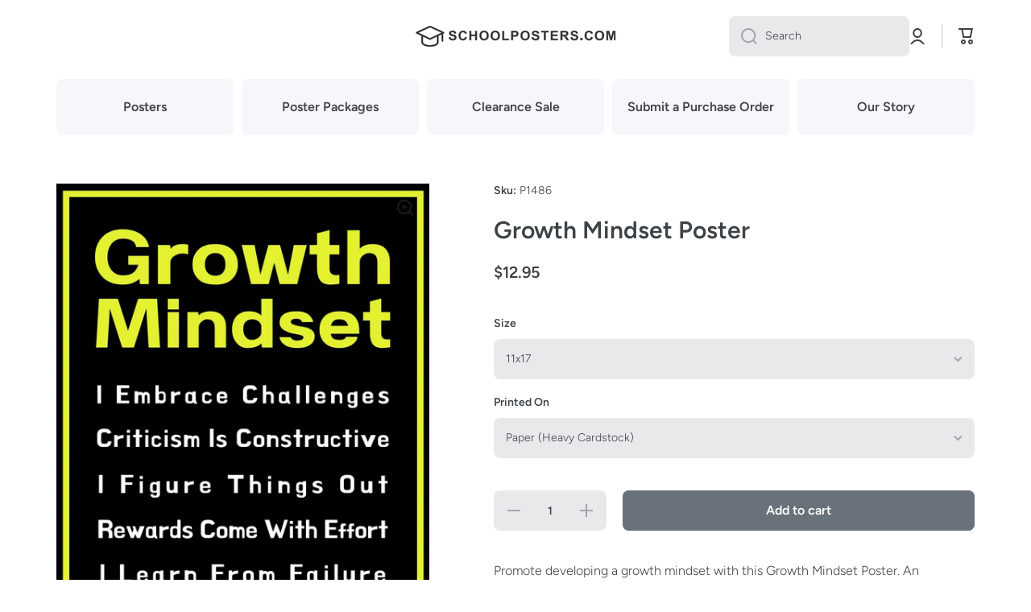

--- FILE ---
content_type: text/css
request_url: https://schoolposters.com/cdn/shop/t/27/assets/component-slider.css?v=84762667531040683271700143025
body_size: 123
content:
.js .slider-desktop--hide-items{opacity:0}.slider{-ms-overflow-style:none;scrollbar-width:none}.slider::-webkit-scrollbar{display:none}.slider__slide{scroll-snap-align:start}.no-js .slider{-ms-overflow-style:auto;scrollbar-width:auto}.no-js .slider::-webkit-scrollbar{display:initial}.slider__buttons__container{display:flex;flex-wrap:wrap;width:100%;margin-top:-23px;margin-left:-12px;margin-right:-11px}.justify-content-center.slider__buttons__container{margin-left:auto;margin-right:auto}.slider__button{cursor:pointer;position:relative;padding:0;width:12px;height:12px;margin-top:23px;margin-left:12px;margin-right:11px;border-radius:50%;background:var(--color-base);opacity:.3;transition:opacity var(--duration-medium) var(--animation-bezier)}.slider__button--current{opacity:1}.slider__button:before{content:"";position:absolute;top:-8px;left:-8px;width:28px;height:28px;background:transparent}.slider__buttons{display:none}@media (min-width: 577px){.featured-collection-items{position:relative}.featured-collection-items a,.featured-collection-items img{-webkit-user-select:none;user-select:none;-webkit-user-drag:none}.slider-desktop{flex-wrap:nowrap;position:relative;transition:transform .5s ease-in;-webkit-user-select:none;-khtml-user-select:none;-moz-user-select:none;-ms-user-select:none;user-select:none;-ms-touch-action:pan-y;touch-action:pan-y;background:transparent}.slider-desktop .product-card .btn_zoom:before{z-index:-1}.slider-desktop-no-animations{transition:none!important}.slider-desktop.slider-desktop--scroll-one{transition:transform .3s ease}[class*=slider-desktop__buttons_]{position:absolute;left:10px;top:50%;transform:translateY(-50%);transition:opacity var(--duration-short) var(--zoom-animation-bezier);z-index:1}[class*=slider-desktop__buttons_]>.btn{padding:10px;height:auto;--radius-button:100%}.slider-desktop__buttons__next{left:unset;right:10px}.slider-desktop__buttons__hide{opacity:0;pointer-events:none}.slider-desktop__mask .slider__overflow-hidden--phone{overflow:hidden;padding:min(calc(var(--page-padding) - 2px),18px);margin:max(calc(var(--page-padding) * -1 + 2px),-18px)}.slider-desktop.justify-content-center--no-phone{justify-content:unset!important}.slider-desktop.justify-content-center-js{justify-content:center!important}}@media (min-width: 993px){[class*=slider-desktop__buttons_]>.btn:hover:before{background:var(--color-base)}[class*=slider-desktop__buttons_]>.btn:hover svg path{fill:var(--auto-text-color--with-base-color)}}@media (max-width: 576px){[class*=slider-desktop__buttons_]{display:none}.slider-mobile-product .slider.slider--phone{display:flex;flex-wrap:nowrap}.slider__overflow-hidden--phone{overflow:hidden}.slider__buttons.slider--phone{display:flex}.slider.slider--phone{position:relative;flex-wrap:inherit;overflow-x:auto;scroll-snap-type:x mandatory;scroll-behavior:smooth;-webkit-overflow-scrolling:touch}}
/*# sourceMappingURL=/cdn/shop/t/27/assets/component-slider.css.map?v=84762667531040683271700143025 */
